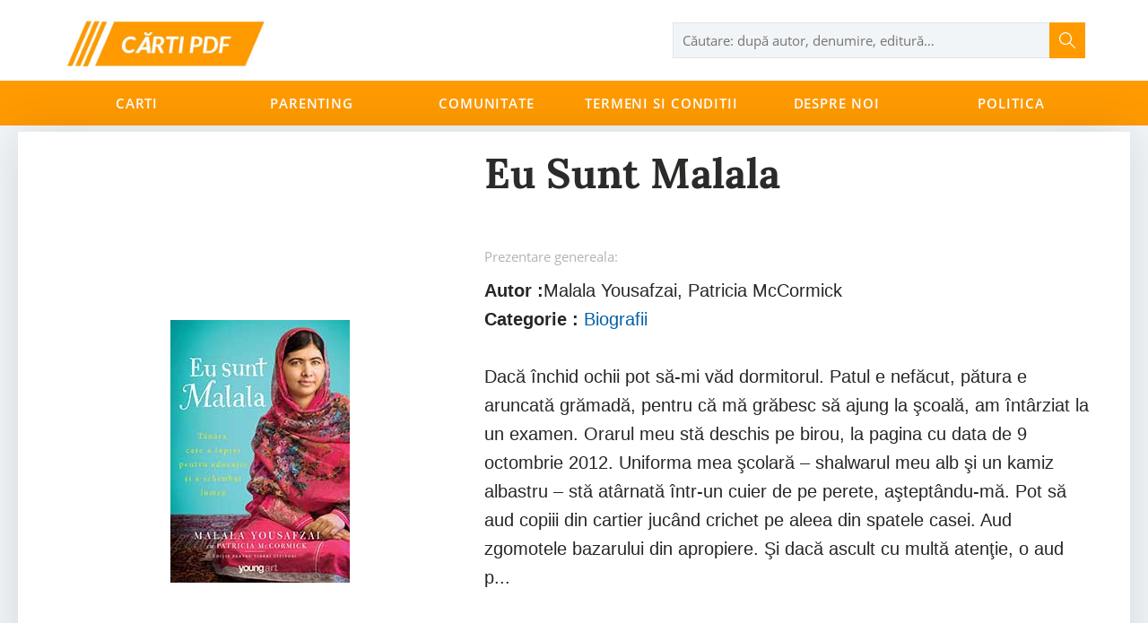

--- FILE ---
content_type: text/html; charset=UTF-8
request_url: https://cartigratis.com/products/3961-eu-sunt-malala
body_size: 4301
content:
<style>
    .product-recommendation{
        max-width: 1240px;
        background-color: #fff;
        margin: 0px auto;
    }
    .shop-page .shop-page-content .shop-page-content-products .product{
        width: 100% !important;
    }
    .shop-page .shop-page-content .shop-page-content-products .product .product-block{
        width: 100% !important;
    }
    /*.shop-page .shop-page-content .shop-page-content-products .product .product-item{*/
    /*    width: 144px !important;*/
    /*}*/
    #single-product .recommended{
        margin-bottom: 0px !important;
    }

</style>

<!DOCTYPE html>
<html lang="Ro">
<head>
    <meta http-equiv="Content-Type" content="text/html;charset=UTF-8">
    <meta name="viewport" content="width=device-width, user-scalable=no, initial-scale=1.0, maximum-scale=1.0, minimum-scale=1.0">
    <meta http-equiv="X-UA-Compatible" content="ie=edge">
    <meta name="format-detection" content="telephone=no">
    <meta name="csrf-token" content="Om0RFXnZoo4vGvDfN7WoTaC6ix6KY5It5KsfDxGS">
    <link rel="icon" type="image/png" href="https://cartigratis.com/assets/img/favicon.ico">
    <link rel="apple-touch-icon-precomposed" href="https://cartigratis.com/assets/img/favicon.ico">
    <meta name="description" content="Dacă închid ochii pot să-mi văd dormitorul. Patul e nefăcut, pătura e aruncată grămadă, pentru că mă grăbesc să ajung la şcoală, am întârziat la un examen. Orarul meu stă deschis pe birou, la pagina cu data de 9 octombrie 2012. Unif">
    <meta name="keywords" content="">
    <title>Eu sunt Malala</title>

    <meta property="og:locale" content="ro_Ro"/>
    <meta property="og:type" content="website"/>
    <meta property="og:title" content="Eu sunt Malala"/>
    <!--<meta property="og:image" content="https://cartigratis.com/assets/img/logo200x200.png"/>-->
    <meta property="og:description" content="Dacă închid ochii pot să-mi văd dormitorul. Patul e nefăcut, pătura e aruncată grămadă, pentru că mă grăbesc să ajung la şcoală, am întârziat la un examen. Orarul meu stă deschis pe birou, la pagina cu data de 9 octombrie 2012. Unif"/>
    
    
    <meta property="og:site_name" content="cartigratis.com"/>
     <meta property="og:url" content="https://cartigratis.com/products/3961-eu-sunt-malala"/>
    <meta property="og:image" content="https://cartigratis.com/files/1474271149{__}eu-sunt-malala.jpg"/>

    <script data-ad-client="ca-pub-3075569222132320" async src="https://pagead2.googlesyndication.com/pagead/js/adsbygoogle.js"></script>

    <link rel="stylesheet" href="https://cartigratis.com/assets/css/mainv3.css">

    <!-- Global site tag (gtag.js) - Google Analytics -->
    <script async src="https://www.googletagmanager.com/gtag/js?id=G-BCZKX99CJF"></script>
    <script>
        window.dataLayer = window.dataLayer || [];
        function gtag(){dataLayer.push(arguments);}
        gtag('js', new Date());

        gtag('config', 'G-BCZKX99CJF');
    </script>

</head>
<body>


    <header id="top-header">
        <div class="container">
            <div class="header-top">
                <div class="header-logo">
                    <a class="navbar-brand" href="https://cartigratis.com">
                        <img src="https://cartigratis.com/files/2019-06-18/images/logo-_-1560806247.png"
                             alt="Carti Gratis PDF" title="Carti Gratis PDF">
                    </a>
                </div>

                <div class="header-search" id="header-search-wrap">
                    <form action="https://cartigratis.com/search" method="get" id="header-search-form">
                        <div id="search-wrap">
                            <input type="text" id="search" name="search" title="search" autocomplete="off"
                                   placeholder="Căutare: după autor, denumire, editură…"/>
                            <button type="button" data-form-id="header-search-form" id="go-header-search"></button>
                            <div class="searched-items hidden">
                                <div class="items" id="searched-items">
                                    <ul id="header-searched-products"></ul>
                                    <div id="searched-items-view-all"></div>

                                </div>
                            </div>
                        </div>
                    </form>
                </div>
            </div>
        </div>

        <div class="menu">
            <div class="container">
                <div id="menuResponsive">
                    <span><i class="fa fa-bars" aria-hidden="true"></i></span>
                    <span>Meniu</span>
                </div>
                <div class="menu-items-main" id="menuItemsMain">
                    <div id="menuResponsiveClose">
                        <span>Meniu</span>
                        <span id="closeMenu"><img src="https://cartigratis.com/assets/img/close.svg" alt=""></span>
                    </div>
                                                                                                        <div class=dropdown>
                                    <a href="https://cartigratis.com/categ">Carti</a>
                                                                            <div class="dropdown-menu-content">
                                            <ul class="dropdown-menu-content-links">
                                                                                                        <li><a href="https://cartigratis.com/categ/literatura-motivationala"><span>Literatură motivațională</span></a></li>
                                                                                                        <li><a href="https://cartigratis.com/categ/top-100"><span>Top 100</span></a></li>
                                                                                                        <li><a href="https://cartigratis.com/categ/literatura-universala"><span>Literatură universală</span></a></li>
                                                                                                        <li><a href="https://cartigratis.com/categ/literarura-contemporana"><span>Literarura contemporană</span></a></li>
                                                                                                        <li><a href="https://cartigratis.com/categ/detective"><span>Detective</span></a></li>
                                                                                                        <li><a href="https://cartigratis.com/categ/comunicare"><span>Comunicare</span></a></li>
                                                                                                        <li><a href="https://cartigratis.com/categ/literatura-romana"><span>Literatura română</span></a></li>
                                                                                                        <li><a href="https://cartigratis.com/categ/critica-literara"><span>Critică literară</span></a></li>
                                                                                                        <li><a href="https://cartigratis.com/categ/detective"><span>Detective</span></a></li>
                                                                                                        <li><a href="https://cartigratis.com/categ/stiinta"><span>Știință</span></a></li>
                                                                                                        <li><a href="https://cartigratis.com/categ/psihologie"><span>Psihologie</span></a></li>
                                                                                                        <li><a href="https://cartigratis.com/categ/sociologie"><span>Sociologie</span></a></li>
                                                                                                        <li><a href="https://cartigratis.com/categ/memorii"><span>Memorii</span></a></li>
                                                                                                        <li><a href="https://cartigratis.com/categ/economie"><span>Economie</span></a></li>
                                                                                                        <li><a href="https://cartigratis.com/categ/critica-literara"><span>Critică literară</span></a></li>
                                                                                                        <li><a href="https://cartigratis.com/categ/limbi-straine"><span>Limbi Străine</span></a></li>
                                                                                                        <li><a href="https://cartigratis.com/categ/limba-engleza"><span>Limba Engleza</span></a></li>
                                                                                                        <li><a href="https://cartigratis.com/categ/calculatoare-it"><span>Calculatoare / IT</span></a></li>
                                                                                                        <li><a href="https://cartigratis.com/categ/biografii"><span>Biografii</span></a></li>
                                                                                                        <li><a href="https://cartigratis.com/categ/umoristice"><span>Umoristice</span></a></li>
                                                                                                        <li><a href="https://cartigratis.com/categ/carti-pentru-adulti"><span>Cărți pentru adulti</span></a></li>
                                                                                                        <li><a href="https://cartigratis.com/categ/istorie"><span>Istorie</span></a></li>
                                                                                                        <li><a href="https://cartigratis.com/categ/diverse"><span>Diverse</span></a></li>
                                                                                            </ul>

                                        </div>
                                                                    </div>
                                                                                                                <div >
                                    <a href="https://cartigratis.com/categ/parenting">Parenting</a>
                                                                    </div>
                                                                                                                <div >
                                    <a href="https://cartigratis.com/comunitate">Comunitate</a>
                                                                    </div>
                                                                                                                <div >
                                    <a href="https://cartigratis.com/termeni-si-conditii">Termeni si conditii</a>
                                                                    </div>
                                                                                                                <div >
                                    <a href="https://cartigratis.com/despre-noi">Despre Noi</a>
                                                                    </div>
                                                                                                                <div >
                                    <a href="https://cartigratis.com/politica-de-confidentialitate">Politica</a>
                                                                    </div>
                                                                                        </div>
            </div>
        </div>
    </header>

    <style>
        .btn-add-to-cart {
            width: 210px;
            height: 50px;
            background-color: #FF9A00;
            color: #ffffff;
            font-family: Lora-Bold, serif;
            font-size: 15px;
            margin-left: 10px;
            cursor: pointer;
        }
    </style>
    <div id="single-product" class="product-page-container">
        <div class="product-page-container-content">
            <div class="product-page-container-content-row">
                <div class="product-page-container-content-side">
                    <div id="productPhotosSide"></div>
                    <div id="lightgallery" class="lightgallery">
                        <a href="https://cartigratis.com/files/1474271149{__}eu-sunt-malala.jpg">
                            <img src="https://cartigratis.com/files/1474271149{__}eu-sunt-malala.jpg" alt="Eu sunt Malala"
                                 title="Eu sunt Malala" data-big-image="">
                        </a>
                    </div>
                </div>
                <div class="product-page-container-content-side product-side-data" id="productAboutSide">
                    <div id="aboutProductMainInfo">
                        <div class="product-title">
                            <h1>
                                Eu sunt Malala
                            </h1>
                        </div>
                    </div>
                    <div class="product-description">
                        <div class="short-presentation"><span>Prezentare genereala:</span>
                            <br>
                        </div>
                        <div class="text-description">
                                                            <h2 style="font-size:20px"><b>Autor :</b>Malala Yousafzai, Patricia McCormick</h2>
                            
                                                        <h2 style="font-size:20px"><b>Categorie :</b> <a style="color: #0060aa" href="https://cartigratis.com/categ/biografii">Biografii</a></h2>
                            <br>
                                                            Dacă închid ochii pot să-mi văd dormitorul. Patul e nefăcut, pătura e aruncată grămadă, pentru că mă grăbesc să ajung la şcoală, am întârziat la un examen. Orarul meu stă deschis pe birou, la pagina cu data de 9 octombrie 2012. Uniforma mea şcolară – shalwarul meu alb şi un kamiz albastru – stă atârnată într-un cuier de pe perete, aşteptându-mă. Pot să aud copiii din cartier jucând crichet pe aleea din spatele casei. Aud zgomotele bazarului din apropiere. Şi dacă ascult cu multă atenţie, o aud p...
                        </div>
                    </div>
                    <br><br>
                    <div class="product-price-and-delivery">
                        <div class="product-price">

                            <a href="https://cartigratis.com/files/pdf/descarca-malala-yousafzai-patricia-mccormick-eu-sunt-malala.pdf" download="" rel="nofollow" alt="descarca Eu sunt Malala pdf">
                                <button data-href="https://cartigratis.com/files/pdf/descarca-malala-yousafzai-patricia-mccormick-eu-sunt-malala.pdf" class="btn btn-add-to-cart submit-add-to-cart-btn" data-action="submit">Descarca PDF
                                </button>
                            </a>
                        </div>
                    </div>
                </div>
            </div>

            <div class="book-pattern book-pattern-left"></div>
            <div class="container">
                <div class="recommended text-description">

                    <script async src="https://pagead2.googlesyndication.com/pagead/js/adsbygoogle.js"></script>
                    <ins class="adsbygoogle"
                         style="display:block; text-align:center;"
                         data-ad-layout="in-article"
                         data-ad-format="fluid"
                         data-ad-client="ca-pub-3075569222132320"
                         data-ad-slot="3232953216"></ins>
                    <script>
                        (adsbygoogle = window.adsbygoogle || []).push({});
                    </script>

                    <h3 class="section-title">Descriere</h3>
                    Dacă închid ochii pot să-mi văd dormitorul. Patul e nefăcut, pătura e aruncată grămadă, pentru că mă grăbesc să ajung la şcoală, am întârziat la un examen. Orarul meu stă deschis pe birou, la pagina cu data de 9 octombrie 2012. Uniforma mea şcolară – shalwarul meu alb şi un kamiz albastru – stă atârnată într-un cuier de pe perete, aşteptându-mă. Pot să aud copiii din cartier jucând crichet pe aleea din spatele casei. Aud zgomotele bazarului din apropiere. Şi dacă ascult cu multă atenţie, o aud pe Salina, prietena mea care stă chiar lângă mine, bătând în peretele comun camerelor noastre, pentru a-mi spune vreun secret. Simt mirosul de orez din bucătărie, unde găteşte mama. Îi aud pe fraţii mei mai mici certându-se pe telecomandă – programele care se tot schimbă între jocuri de wrestling şi desene animate. În curând îl voi auzi pe tata strigându-mă, cu vocea lui adâncă.
— Jani, o să mă strige el, care în persană înseamnă „draga mea“. Cum a fost azi la şcoală? Mă întreba cum merg lucrurile la Şcoala Khushal pentru fete, o şcoală pe care chiar el o fondase şi la care mă duceam şi eu, numai că eu îi răspundeam de fiecare dată la propriu.
— Aba, îi spuneam eu, şcoala nu prea merge, se târăşte! Era felul meu de a-i spune că lucrurile ar putea să meargă mult mai bine. Am plecat din casa mea din Pakistan într-o dimineaţă – plănuind să mă întorc în pat de îndată ce scăpăm de la şcoală – şi-am ajuns la o lume depărtare. Unii oameni cred că acum ar fi prea periculos să mă întorc. Că n-o să mă pot întoarce niciodată. Aşa că, din când în când, mă duc acolo în gând. Dar acum o altă familie locuieşte în casă şi poate altă fată doarme în acel dormitor – în timp ce eu sunt la mii de kilometri depărtare. Nu-mi pasă prea mult de celelalte lucruri din camera mea, dar mă interesează premiile şcolare pe care le ţin pe bibliotecă. Câteodată chiar le visez. E un premiu pentru locul doi de la primul concurs de dezbateri la care am participat. Şi peste patruzeci şi cinci de cupe şi medalii pentru că am fost prima din clasă la examene, dezbateri şi competiţii. Cuiva ar putea să i se pară că sunt simple obiecte de plastic. Altcineva ar putea vedea în ele premii primite pentru note bune. Dar mie-mi amintesc de viaţa pe care o iubeam şi de fata care eram atunci – înaintea acelei zile fatidice în care am plecat de-acasă.

                    <div class="product-price">
                        <br>
                        <br>
                        <a href="https://cartigratis.com/files/pdf/descarca-malala-yousafzai-patricia-mccormick-eu-sunt-malala.pdf" download="" rel="nofollow" >
                            <button data-href="https://cartigratis.com/files/pdf/descarca-malala-yousafzai-patricia-mccormick-eu-sunt-malala.pdf" class="btn btn-add-to-cart submit-add-to-cart-btn" data-action="submit">Descarca PDF
                            </button>
                        </a>

                    </div>
                </div>
            </div>
            
                        </div>
        </div>




    <footer>
        <div class="container">
            <div>

            </div>
            <div>

            </div>
            
                
                    
                        
                            
                        
                        
                            
                            
                        
                    
                    
                
            
        </div>
        <div class="container copy-subfooter">
            <div class="book-feature"></div>
            <div>&copy; 2026 <span>cartigratis.com</span></div>
            <div><span>Cafted with <i class="fa fa-heart"></i></span></div>
        </div>
    </footer>
    <div id="loader-gif"></div>

<script src="https://cartigratis.com/assets/js/mainv2.js"></script>
<script defer src="https://static.cloudflareinsights.com/beacon.min.js/vcd15cbe7772f49c399c6a5babf22c1241717689176015" integrity="sha512-ZpsOmlRQV6y907TI0dKBHq9Md29nnaEIPlkf84rnaERnq6zvWvPUqr2ft8M1aS28oN72PdrCzSjY4U6VaAw1EQ==" data-cf-beacon='{"version":"2024.11.0","token":"b6f8007bea2946bdbc5e9f9b8504908e","r":1,"server_timing":{"name":{"cfCacheStatus":true,"cfEdge":true,"cfExtPri":true,"cfL4":true,"cfOrigin":true,"cfSpeedBrain":true},"location_startswith":null}}' crossorigin="anonymous"></script>
</body>


--- FILE ---
content_type: text/html; charset=utf-8
request_url: https://www.google.com/recaptcha/api2/aframe
body_size: 268
content:
<!DOCTYPE HTML><html><head><meta http-equiv="content-type" content="text/html; charset=UTF-8"></head><body><script nonce="ArNjDHFmJsXH9n6MgxPC4w">/** Anti-fraud and anti-abuse applications only. See google.com/recaptcha */ try{var clients={'sodar':'https://pagead2.googlesyndication.com/pagead/sodar?'};window.addEventListener("message",function(a){try{if(a.source===window.parent){var b=JSON.parse(a.data);var c=clients[b['id']];if(c){var d=document.createElement('img');d.src=c+b['params']+'&rc='+(localStorage.getItem("rc::a")?sessionStorage.getItem("rc::b"):"");window.document.body.appendChild(d);sessionStorage.setItem("rc::e",parseInt(sessionStorage.getItem("rc::e")||0)+1);localStorage.setItem("rc::h",'1768640426139');}}}catch(b){}});window.parent.postMessage("_grecaptcha_ready", "*");}catch(b){}</script></body></html>